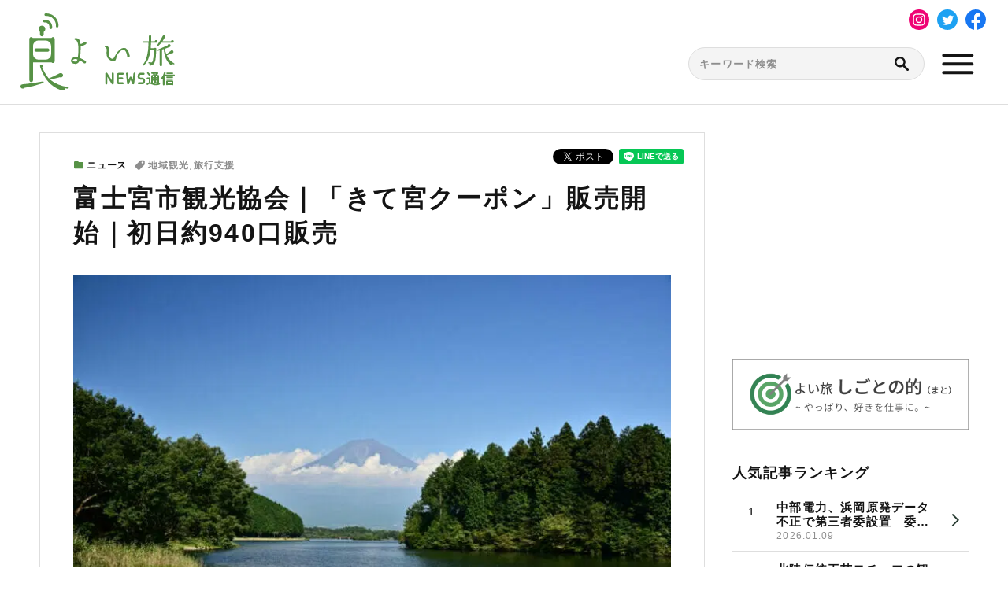

--- FILE ---
content_type: text/html; charset=UTF-8
request_url: https://yoitabi.jp/news/post-8390/
body_size: 12368
content:
<!DOCTYPE html>
<html lang="ja">
<head>
  <meta charset="UTF-8">
  <meta http-equiv="X-UA-Compatible" content="IE=edge">
  <meta name="viewport" content="width=device-width, initial-scale=1">
  
  <link rel="stylesheet" href="https://yoitabi.jp/wp/wp-content/themes/yoitabi/assets/css/style.css?20250703_2">
  <link rel="preconnect" href="https://fonts.gstatic.com">
  <link href="https://fonts.googleapis.com/css2?family=Roboto:wght@400;700&display=swap" rel="stylesheet">
  <link rel="stylesheet" href="https://yoitabi.jp/wp/wp-content/themes/yoitabi/assets/js/swiper-Swiper5/swiper.min.css">

  <!--アドセンス-->
  <script async src="https://pagead2.googlesyndication.com/pagead/js/adsbygoogle.js?client=ca-pub-1619005069787295" crossorigin="anonymous"></script>

  <!-- Global site tag (gtag.js) - Google Analytics -->
  <script async src="https://www.googletagmanager.com/gtag/js?id=UA-203921456-1"></script>
  <script>
    window.dataLayer = window.dataLayer || [];
    function gtag(){dataLayer.push(arguments);}
    gtag('js', new Date());

    gtag('config', 'UA-203921456-1');
  </script>

  <meta name='robots' content='index, follow, max-image-preview:large, max-snippet:-1, max-video-preview:-1' />

	<!-- This site is optimized with the Yoast SEO Premium plugin v26.4 (Yoast SEO v26.8) - https://yoast.com/product/yoast-seo-premium-wordpress/ -->
	<title>富士宮市観光協会｜「きて宮クーポン」販売開始｜初日約940口販売</title>
	<meta name="description" content="富士宮市観光協会は7月1日（金）～12月31（日）に利用できる「きて宮クーポン」の販売を開始。" />
	<link rel="canonical" href="https://yoitabi.jp/news/post-8390/" />
	<meta property="og:locale" content="ja_JP" />
	<meta property="og:type" content="article" />
	<meta property="og:title" content="富士宮市観光協会｜「きて宮クーポン」販売開始｜初日約940口販売" />
	<meta property="og:url" content="https://yoitabi.jp/news/post-8390/" />
	<meta property="og:site_name" content="よい旅ニュース通信 ｜旅先を見つけるニュースサイト" />
	<meta property="article:publisher" content="https://www.facebook.com/yoitabinews.tsushin/" />
	<meta property="article:author" content="https://www.facebook.com/yoitabinews.tsushin/" />
	<meta property="article:published_time" content="2022-06-21T00:30:58+00:00" />
	<meta property="og:image" content="https://edbwdx9yufp.exactdn.com/wp/wp-content/uploads/2022/06/6bbcae877e4e6aa09dfdc90071b853a6.jpg?strip=all&lossy=1&ssl=1" />
	<meta property="og:image:width" content="1080" />
	<meta property="og:image:height" content="721" />
	<meta property="og:image:type" content="image/jpeg" />
	<meta name="author" content="オオツ" />
	<meta name="twitter:card" content="summary_large_image" />
	<meta name="twitter:creator" content="@yoitabinews" />
	<meta name="twitter:site" content="@yoitabinews" />
	<meta name="twitter:label1" content="執筆者" />
	<meta name="twitter:data1" content="オオツ" />
	<meta name="twitter:label2" content="推定読み取り時間" />
	<meta name="twitter:data2" content="2分" />
	<script type="application/ld+json" class="yoast-schema-graph">{"@context":"https://schema.org","@graph":[{"@type":"NewsArticle","@id":"https://yoitabi.jp/news/post-8390/#article","isPartOf":{"@id":"https://yoitabi.jp/news/post-8390/"},"author":{"name":"オオツ","@id":"https://yoitabi.jp/#/schema/person/9c8e356e2da04e304b99ff468f390126"},"headline":"富士宮市観光協会｜「きて宮クーポン」販売開始｜初日約940口販売","datePublished":"2022-06-21T00:30:58+00:00","mainEntityOfPage":{"@id":"https://yoitabi.jp/news/post-8390/"},"wordCount":5,"publisher":{"@id":"https://yoitabi.jp/#organization"},"image":{"@id":"https://yoitabi.jp/news/post-8390/#primaryimage"},"thumbnailUrl":"https://edbwdx9yufp.exactdn.com/wp/wp-content/uploads/2022/06/6bbcae877e4e6aa09dfdc90071b853a6.jpg?strip=all","keywords":["地域観光","旅行支援"],"articleSection":["ニュース"],"inLanguage":"ja","copyrightYear":"2022","copyrightHolder":{"@id":"https://yoitabi.jp/#organization"}},{"@type":"WebPage","@id":"https://yoitabi.jp/news/post-8390/","url":"https://yoitabi.jp/news/post-8390/","name":"富士宮市観光協会｜「きて宮クーポン」販売開始｜初日約940口販売","isPartOf":{"@id":"https://yoitabi.jp/#website"},"primaryImageOfPage":{"@id":"https://yoitabi.jp/news/post-8390/#primaryimage"},"image":{"@id":"https://yoitabi.jp/news/post-8390/#primaryimage"},"thumbnailUrl":"https://edbwdx9yufp.exactdn.com/wp/wp-content/uploads/2022/06/6bbcae877e4e6aa09dfdc90071b853a6.jpg?strip=all","datePublished":"2022-06-21T00:30:58+00:00","description":"富士宮市観光協会は7月1日（金）～12月31（日）に利用できる「きて宮クーポン」の販売を開始。","breadcrumb":{"@id":"https://yoitabi.jp/news/post-8390/#breadcrumb"},"inLanguage":"ja","potentialAction":[{"@type":"ReadAction","target":["https://yoitabi.jp/news/post-8390/"]}]},{"@type":"ImageObject","inLanguage":"ja","@id":"https://yoitabi.jp/news/post-8390/#primaryimage","url":"https://edbwdx9yufp.exactdn.com/wp/wp-content/uploads/2022/06/6bbcae877e4e6aa09dfdc90071b853a6.jpg?strip=all","contentUrl":"https://edbwdx9yufp.exactdn.com/wp/wp-content/uploads/2022/06/6bbcae877e4e6aa09dfdc90071b853a6.jpg?strip=all","width":1080,"height":721,"caption":"富士宮市観光協会がクーポン販売"},{"@type":"BreadcrumbList","@id":"https://yoitabi.jp/news/post-8390/#breadcrumb","itemListElement":[{"@type":"ListItem","position":1,"name":"Home","item":"https://yoitabi.jp/"},{"@type":"ListItem","position":2,"name":"富士宮市観光協会｜「きて宮クーポン」販売開始｜初日約940口販売"}]},{"@type":"WebSite","@id":"https://yoitabi.jp/#website","url":"https://yoitabi.jp/","name":"よい旅ニュース通信 ｜観光・旅行情報サイト","description":"","publisher":{"@id":"https://yoitabi.jp/#organization"},"alternateName":"YoiTabi News - Japan Travel and Tourism Portal","potentialAction":[{"@type":"SearchAction","target":{"@type":"EntryPoint","urlTemplate":"https://yoitabi.jp/?s={search_term_string}"},"query-input":{"@type":"PropertyValueSpecification","valueRequired":true,"valueName":"search_term_string"}}],"inLanguage":"ja"},{"@type":"Organization","@id":"https://yoitabi.jp/#organization","name":"よい旅ニュース通信　編集部","url":"https://yoitabi.jp/","logo":{"@type":"ImageObject","inLanguage":"ja","@id":"https://yoitabi.jp/#/schema/logo/image/","url":"https://edbwdx9yufp.exactdn.com/wp/wp-content/uploads/2021/12/555c443a1149cf5bfc72012282a69c60.jpg?strip=all&lossy=1&ssl=1","contentUrl":"https://edbwdx9yufp.exactdn.com/wp/wp-content/uploads/2021/12/555c443a1149cf5bfc72012282a69c60.jpg?strip=all&lossy=1&ssl=1","width":630,"height":360,"caption":"よい旅ニュース通信　編集部"},"image":{"@id":"https://yoitabi.jp/#/schema/logo/image/"},"sameAs":["https://www.facebook.com/yoitabinews.tsushin/","https://x.com/yoitabinews","https://www.instagram.com/yoitabiphoto/","https://www.youtube.com/@yoitabinews","https://bsky.app/profile/yoitabinews.bsky.social"],"description":"よい旅ニュース通信では、地域観光・宿泊・飲食・交通など全国各地の最新情報を厳選したニュースや寄稿「地元から通信」、取材レポートを配信しています。","telephone":"strikeandpr@GMAIL.COM","legalName":"ストライク＆パートナーズ合同会社","foundingDate":"2015-12-16","numberOfEmployees":{"@type":"QuantitativeValue","minValue":"1","maxValue":"10"}},{"@type":"Person","@id":"https://yoitabi.jp/#/schema/person/9c8e356e2da04e304b99ff468f390126","name":"オオツ","description":"広報・PR業界出身の記者・ライター。2022年「よい旅ニュース通信」を開設し、受け皿の少ない旅の1次情報に光をあてるとともに、時折取材レポートを執筆。【関連資格】国内旅行管理業務取扱管理者試験合格者 / PRSJ認定PRプランナー。","sameAs":["https://yoitabi.jp/","https://www.facebook.com/yoitabinews.tsushin/","https://www.instagram.com/yoitabiphoto/","https://x.com/yoitabinews","https://www.youtube.com/channel/UCLtAlcxHQPgT5MkXqF6KjTw/featured"]}]}</script>
	<!-- / Yoast SEO Premium plugin. -->


<link rel='dns-prefetch' href='//edbwdx9yufp.exactdn.com' />
<link rel='preconnect' href='//edbwdx9yufp.exactdn.com' />
<link rel="alternate" title="oEmbed (JSON)" type="application/json+oembed" href="https://yoitabi.jp/wp-json/oembed/1.0/embed?url=https%3A%2F%2Fyoitabi.jp%2Fnews%2Fpost-8390%2F" />
<link rel="alternate" title="oEmbed (XML)" type="text/xml+oembed" href="https://yoitabi.jp/wp-json/oembed/1.0/embed?url=https%3A%2F%2Fyoitabi.jp%2Fnews%2Fpost-8390%2F&#038;format=xml" />
<style id='wp-img-auto-sizes-contain-inline-css' type='text/css'>
img:is([sizes=auto i],[sizes^="auto," i]){contain-intrinsic-size:3000px 1500px}
/*# sourceURL=wp-img-auto-sizes-contain-inline-css */
</style>
<link rel='stylesheet' id='dashicons-css' href='https://yoitabi.jp/wp/wp-includes/css/dashicons.min.css?ver=6.9' type='text/css' media='all' />
<link rel='stylesheet' id='post-views-counter-frontend-css' href='https://yoitabi.jp/wp/wp-content/plugins/post-views-counter/css/frontend.css?ver=1.7.3' type='text/css' media='all' />
<link rel='stylesheet' id='contact-form-7-css' href='https://yoitabi.jp/wp/wp-content/plugins/contact-form-7/includes/css/styles.css?ver=6.1.4' type='text/css' media='all' />
<link rel="https://api.w.org/" href="https://yoitabi.jp/wp-json/" /><link rel="alternate" title="JSON" type="application/json" href="https://yoitabi.jp/wp-json/wp/v2/posts/8390" /><link rel="EditURI" type="application/rsd+xml" title="RSD" href="https://yoitabi.jp/wp/xmlrpc.php?rsd" />
<link rel='shortlink' href='https://yoitabi.jp/?p=8390' />
<link rel="apple-touch-icon" sizes="180x180" href="/wp/wp-content/uploads/fbrfg/apple-touch-icon.png">
<link rel="icon" type="image/png" sizes="32x32" href="/wp/wp-content/uploads/fbrfg/favicon-32x32.png">
<link rel="icon" type="image/png" sizes="16x16" href="/wp/wp-content/uploads/fbrfg/favicon-16x16.png">
<link rel="manifest" href="/wp/wp-content/uploads/fbrfg/site.webmanifest">
<link rel="mask-icon" href="/wp/wp-content/uploads/fbrfg/safari-pinned-tab.svg" color="#5bbad5">
<link rel="shortcut icon" href="/wp/wp-content/uploads/fbrfg/favicon.ico">
<meta name="msapplication-TileColor" content="#2b5797">
<meta name="msapplication-config" content="/wp/wp-content/uploads/fbrfg/browserconfig.xml">
<meta name="theme-color" content="#ffffff"><noscript><style>.lazyload[data-src]{display:none !important;}</style></noscript><style>.lazyload{background-image:none !important;}.lazyload:before{background-image:none !important;}</style><link rel="icon" href="https://edbwdx9yufp.exactdn.com/wp/wp-content/uploads/2022/10/image-2.jpg?strip=all&#038;resize=32%2C32" sizes="32x32" />
<link rel="icon" href="https://edbwdx9yufp.exactdn.com/wp/wp-content/uploads/2022/10/image-2.jpg?strip=all&#038;resize=192%2C192" sizes="192x192" />
<link rel="apple-touch-icon" href="https://edbwdx9yufp.exactdn.com/wp/wp-content/uploads/2022/10/image-2.jpg?strip=all&#038;resize=180%2C180" />
<meta name="msapplication-TileImage" content="https://edbwdx9yufp.exactdn.com/wp/wp-content/uploads/2022/10/image-2.jpg?strip=all&#038;resize=270%2C270" />
  <!-- Meta Pixel Code -->
  <script>
    !function(f,b,e,v,n,t,s)
    {if(f.fbq)return;n=f.fbq=function(){n.callMethod?
    n.callMethod.apply(n,arguments):n.queue.push(arguments)};
    if(!f._fbq)f._fbq=n;n.push=n;n.loaded=!0;n.version='2.0';
    n.queue=[];t=b.createElement(e);t.async=!0;
    t.src=v;s=b.getElementsByTagName(e)[0];
    s.parentNode.insertBefore(t,s)}(window, document,'script',
    'https://connect.facebook.net/en_US/fbevents.js');
    fbq('init', '3404411739812025');
    fbq('track', 'PageView');
  </script>
  <noscript><img height="1" width="1" style="display:none"
    src="https://www.facebook.com/tr?id=3404411739812025&ev=PageView&noscript=1"
  /></noscript>
  <!-- End Meta Pixel Code -->
  <!-- Google tag (gtag.js) -->
  <script async src="https://www.googletagmanager.com/gtag/js?id=AW-11283590510"></script>
  <script>
    window.dataLayer = window.dataLayer || [];
    function gtag(){dataLayer.push(arguments);}
    gtag('js', new Date());
    gtag('config', 'AW-11283590510');
  </script>
  <!-- END Google tag (gtag.js) -->
</head>

<body class="wp-singular post-template-default single single-post postid-8390 single-format-standard wp-theme-yoitabi">

  <div class="wrap">

    <header class="header--gnav">
      <div class="inner-layout">
      <script async src="https://pagead2.googlesyndication.com/pagead/js/adsbygoogle.js?client=ca-pub-1619005069787295"
     crossorigin="anonymous"></script>
      <!-- センター①-1・2（ディスプ横長） -->
      <ins class="adsbygoogle"
          style="display:block"
          data-ad-client="ca-pub-1619005069787295"
          data-ad-slot="9707289152"
          data-ad-format="auto"
          data-full-width-responsive="true"></ins>
      <script>
          (adsbygoogle = window.adsbygoogle || []).push({});
      </script>
        <div class="left">
          <a href="/" class="header__logo">
            <img src="[data-uri]" alt="良い旅ニュース通信" data-src="https://edbwdx9yufp.exactdn.com/wp/wp-content/themes/yoitabi/assets/img/common/logo.svg" decoding="async" class="lazyload"><noscript><img src="https://edbwdx9yufp.exactdn.com/wp/wp-content/themes/yoitabi/assets/img/common/logo.svg" alt="良い旅ニュース通信" data-eio="l"></noscript>
          </a>
        </div><!--/.left-->
        <script async src="https://pagead2.googlesyndication.com/pagead/js/adsbygoogle.js?client=ca-pub-1619005069787295"
          crossorigin="anonymous"></script>
        <ins class="adsbygoogle"
            style="display:block"
            data-ad-client="ca-pub-1619005069787295"
            data-ad-slot="9707289152"
            data-ad-format="auto"
            data-full-width-responsive="true"></ins>
        <script>
          (adsbygoogle = window.adsbygoogle || []).push({});
        </script>
        <div class="right">
          <div class="header__hamburger js-modal-open">
            <img src="[data-uri]" alt="menu" data-src="https://edbwdx9yufp.exactdn.com/wp/wp-content/themes/yoitabi/assets/img/common/icon-menu.svg" decoding="async" class="lazyload"><noscript><img src="https://edbwdx9yufp.exactdn.com/wp/wp-content/themes/yoitabi/assets/img/common/icon-menu.svg" alt="menu" data-eio="l"></noscript>
          </div><!--js-modal-open-->
        </div><!--/.right-->
      </div><!--/.inner-layout-->
      <div class="modal js-modal">
        <div class="modal__close-btn js-modal-close">
          <img src="[data-uri]" alt="close" data-src="https://edbwdx9yufp.exactdn.com/wp/wp-content/themes/yoitabi/assets/img/common/icon-close.svg" decoding="async" class="lazyload"><noscript><img src="https://edbwdx9yufp.exactdn.com/wp/wp-content/themes/yoitabi/assets/img/common/icon-close.svg" alt="close" data-eio="l"></noscript>
        </div>
        <div class="modal__content">
          <nav class="header__nav">
            <ul>
              <li class="header__nav--li">
                <a href="/keywords/">
                  <i><img src="[data-uri]" alt="" data-src="https://edbwdx9yufp.exactdn.com/wp/wp-content/themes/yoitabi/assets/img/common/icon-tag-primary.svg" decoding="async" class="lazyload"><noscript><img src="https://edbwdx9yufp.exactdn.com/wp/wp-content/themes/yoitabi/assets/img/common/icon-tag-primary.svg" alt="" data-eio="l"></noscript></i>
                  <span>キーワードから探す</span>
                </a>
              </li>
              <li class="header__nav--li">
                <a href="/prefectures/" class="">
                  <i><img src="[data-uri]" alt="" data-src="https://edbwdx9yufp.exactdn.com/wp/wp-content/themes/yoitabi/assets/img/common/icon-pin-primary.svg" decoding="async" class="lazyload"><noscript><img src="https://edbwdx9yufp.exactdn.com/wp/wp-content/themes/yoitabi/assets/img/common/icon-pin-primary.svg" alt="" data-eio="l"></noscript></i>
                  <span>都道府県から探す</span>
                </a>
              </li>
              <li class="header__nav--li">
                <a href="/category/">
                  <i><img src="[data-uri]" alt="" data-src="https://edbwdx9yufp.exactdn.com/wp/wp-content/themes/yoitabi/assets/img/common/icon-category-primary.svg" decoding="async" class="lazyload"><noscript><img src="https://edbwdx9yufp.exactdn.com/wp/wp-content/themes/yoitabi/assets/img/common/icon-category-primary.svg" alt="" data-eio="l"></noscript></i>
                  <span>記事種別から探す</span>
                </a>
              </li>
            </ul>
          </nav>
        </div><!--modal__content-->
        <div class="modal__content-bottom">
        </div><!--/.modal__content-bottom-->
        <div class="modal__bg"></div>
      </div><!--/.modal-->
      <div class="js-load-resize">
        <div class="js-search-layout search-layout">
  <form method="get" id="searchform" action="https://yoitabi.jp">
    <input type="text" name="s" id="s" placeholder="キーワード検索"/>
    <button type="submit"></button>
  </form>
</div>        <ul class="sns-list">
  <li><a href="https://www.instagram.com/yoitabiphoto/" target="_blank"><img src="[data-uri]" alt="Instagram" data-src="https://edbwdx9yufp.exactdn.com/wp/wp-content/themes/yoitabi/assets/img/common/icon-Instagram.svg" decoding="async" class="lazyload"><noscript><img src="https://edbwdx9yufp.exactdn.com/wp/wp-content/themes/yoitabi/assets/img/common/icon-Instagram.svg" alt="Instagram" data-eio="l"></noscript></a></li>
  <li><a href="https://twitter.com/yoitabinews" target="_blank"><img src="[data-uri]" alt="Twitter" data-src="https://edbwdx9yufp.exactdn.com/wp/wp-content/themes/yoitabi/assets/img/common/icon-Twitter.svg" decoding="async" class="lazyload"><noscript><img src="https://edbwdx9yufp.exactdn.com/wp/wp-content/themes/yoitabi/assets/img/common/icon-Twitter.svg" alt="Twitter" data-eio="l"></noscript></a></li>
  <li><a href="https://www.facebook.com/yoitabinews.tsushin/" target="_blank"><img src="[data-uri]" alt="Facebook" data-src="https://edbwdx9yufp.exactdn.com/wp/wp-content/themes/yoitabi/assets/img/common/icon-Facebook.svg" decoding="async" class="lazyload"><noscript><img src="https://edbwdx9yufp.exactdn.com/wp/wp-content/themes/yoitabi/assets/img/common/icon-Facebook.svg" alt="Facebook" data-eio="l"></noscript></a></li>
</ul>      </div><!--/.js-load-resize-->
    </header><main>
  <section class="col-2-main">
    <div class="col-article col-2 inner-layout">
      <div class="article-main col-2-left">
        <ul class="sns-list sns-list-share">
  <li>
    <div class="fb-share-button" data-href="https://yoitabi.jp/news/post-8390/" data-layout="button_count" data-size="small"><a target="_blank" href="https://www.facebook.com/sharer/sharer.php?u=https%3A%2F%2Fyoitabi.jp%2F&amp;src=sdkpreparse" class="fb-xfbml-parse-ignore">シェア</a></div>
  </li>
  <li>
    <a href="https://twitter.com/share" class="twitter-share-button" data-url="https://yoitabi.jp/news/post-8390/" data-count="vertical">Tweet</a>
  </li>
  <li>
    <div class="line-it-button" data-lang="ja" data-type="share-a" data-ver="3" data-url="https://yoitabi.jp/news/post-8390/" data-color="default" data-size="small" data-count="false" style="display: none;"></div>
  </li>
</ul>                  <article class="single-article" itemscope itemtype="https://schema.org/Article">
            <header class="main-ttl">
                              <div class="btn-category">
                  <a href="https://yoitabi.jp/news/" rel="category tag">ニュース</a>                </div>
                <div class="btn-tag">
                  <a href="https://yoitabi.jp/tag/regionaltourism/" rel="tag">地域観光</a>, <a href="https://yoitabi.jp/tag/%e6%97%85%e8%a1%8c%e6%94%af%e6%8f%b4/" rel="tag">旅行支援</a>                </div>
                            <h1>富士宮市観光協会｜「きて宮クーポン」販売開始｜初日約940口販売</h1>
              <div class="main-ttl__img">
                                                      <figure class="eyecatch"><img width="1080" height="721" src="[data-uri]" class="eyecatch-img wp-post-image lazyload" alt="富士宮市観光協会がクーポン販売" decoding="async" fetchpriority="high"   data-src="https://edbwdx9yufp.exactdn.com/wp/wp-content/uploads/2022/06/6bbcae877e4e6aa09dfdc90071b853a6.jpg?strip=all" data-srcset="https://edbwdx9yufp.exactdn.com/wp/wp-content/uploads/2022/06/6bbcae877e4e6aa09dfdc90071b853a6.jpg?strip=all 1080w, https://edbwdx9yufp.exactdn.com/wp/wp-content/uploads/2022/06/6bbcae877e4e6aa09dfdc90071b853a6-768x513.jpg?strip=all 768w, https://edbwdx9yufp.exactdn.com/wp/wp-content/uploads/2022/06/6bbcae877e4e6aa09dfdc90071b853a6.jpg?strip=all&amp;w=216 216w, https://edbwdx9yufp.exactdn.com/wp/wp-content/uploads/2022/06/6bbcae877e4e6aa09dfdc90071b853a6.jpg?strip=all&amp;w=432 432w, https://edbwdx9yufp.exactdn.com/wp/wp-content/uploads/2022/06/6bbcae877e4e6aa09dfdc90071b853a6.jpg?strip=all&amp;w=648 648w, https://edbwdx9yufp.exactdn.com/wp/wp-content/uploads/2022/06/6bbcae877e4e6aa09dfdc90071b853a6.jpg?strip=all&amp;w=864 864w" data-sizes="auto" data-eio-rwidth="1080" data-eio-rheight="721" /><noscript><img width="1080" height="721" src="https://edbwdx9yufp.exactdn.com/wp/wp-content/uploads/2022/06/6bbcae877e4e6aa09dfdc90071b853a6.jpg?strip=all" class="eyecatch-img wp-post-image" alt="富士宮市観光協会がクーポン販売" decoding="async" fetchpriority="high" srcset="https://edbwdx9yufp.exactdn.com/wp/wp-content/uploads/2022/06/6bbcae877e4e6aa09dfdc90071b853a6.jpg?strip=all 1080w, https://edbwdx9yufp.exactdn.com/wp/wp-content/uploads/2022/06/6bbcae877e4e6aa09dfdc90071b853a6-768x513.jpg?strip=all 768w, https://edbwdx9yufp.exactdn.com/wp/wp-content/uploads/2022/06/6bbcae877e4e6aa09dfdc90071b853a6.jpg?strip=all&amp;w=216 216w, https://edbwdx9yufp.exactdn.com/wp/wp-content/uploads/2022/06/6bbcae877e4e6aa09dfdc90071b853a6.jpg?strip=all&amp;w=432 432w, https://edbwdx9yufp.exactdn.com/wp/wp-content/uploads/2022/06/6bbcae877e4e6aa09dfdc90071b853a6.jpg?strip=all&amp;w=648 648w, https://edbwdx9yufp.exactdn.com/wp/wp-content/uploads/2022/06/6bbcae877e4e6aa09dfdc90071b853a6.jpg?strip=all&amp;w=864 864w" sizes="(max-width: 1080px) 100vw, 1080px" data-eio="l" /></noscript></figure>                                                  </div>
              <div class="time-and-author">
                <time datetime="2022-06-21T09:30:58+09:00" itemprop="datePublished">2022年6月21日 9時30分</time>
                                  <div class="author" itemprop="author" itemscope itemtype="https://schema.org/Person">
                    <span class="label">編集部：</span>
                    <span itemprop="name">オオツ</span>
                  </div>
                              </div>
            </header><!--/.single-->
            <section class="the-Content">
                              <p class="fv-read">富士宮市観光協会は6月20日（月）、7月1日（金）～12月31（日）を利用期間とする観光プレミアムクーポン「きて宮クーポン」の販売を開始しました。</p>
                            <p>　「きて宮クーポン」は1口１万円で購入して1万3千円分利用可能。富士宮市内の約100店舗、宿泊施設や飲食店、土産物店、観光施設、キャンプ場、ゴルフ場ほか幅広い業態で利用可能。</p>
<p>&nbsp;</p>
<p>　販売は市外在住者対象から。市内在住者には8月1日（月）または販売額が2,000万円に達してから。</p>
<p>&nbsp;</p>
<p>　クーポン購入は、<a href="https://fujinomiya.gr.jp/shop/html/products/detail/6" target="_blank" rel="noopener">観光協会の公式サイト</a>で会員登録後、クレジットカード決済。クーポンは会員登録した住所に簡易書留で送付。購入口数は同一世帯（同住所）で5セット5万円まで。不正購入に対しては厳重にチェックを行う予定。</p>
<p>&nbsp;</p>
<p>　富士宮市は富士山信仰の中心、浅間大社の門前町で富士山世界文化遺産の構成資産が点在しています。コロナで富士山の登山客が激減、回復の兆しはありつつもコロナ禍以前の状況とはほど遠い状況が続いています。</p>
<p>&nbsp;</p>
<p>　販売初日の販売口数は約940枚（約940万円）。<br />
　富士宮市観光協会は、「今年は市制施行80周年。様々なイベントを計画している。クーポンを活用して「富士宮」を満喫して欲しい。」と呼び掛けています。</p>
<p>&nbsp;</p>
<div class="layout box-layout">
<h3 class="ttl-small">関連サイト</h3>
<p><a href="https://fujinomiya.gr.jp/" target="_blank" rel="noopener">富士宮観光協会</a></p>
</div>            </section>
            <footer class="content-footer">
              <ul class="sns-list sns-list-share">
  <li>
    <div class="fb-share-button" data-href="https://yoitabi.jp/news/post-8390/" data-layout="button_count" data-size="small"><a target="_blank" href="https://www.facebook.com/sharer/sharer.php?u=https%3A%2F%2Fyoitabi.jp%2F&amp;src=sdkpreparse" class="fb-xfbml-parse-ignore">シェア</a></div>
  </li>
  <li>
    <a href="https://twitter.com/share" class="twitter-share-button" data-url="https://yoitabi.jp/news/post-8390/" data-count="vertical">Tweet</a>
  </li>
  <li>
    <div class="line-it-button" data-lang="ja" data-type="share-a" data-ver="3" data-url="https://yoitabi.jp/news/post-8390/" data-color="default" data-size="small" data-count="false" style="display: none;"></div>
  </li>
</ul>            </footer>
          </article>

                          <ul class="navigation">
            <li>
              <a href="https://yoitabi.jp/news/post-8411/" rel="next">今夏 伊東で花火大会を計17日 開催｜ハイライトは按針祭海の花火大会（8/10）</a>            </li>
            <li>
              <a href="https://yoitabi.jp/news/post-8382/" rel="prev">Yahoo!トラベル｜宿泊予約プランのクレカ決済で10％PayPayポイント付与</a>            </li>
          </ul><!--/.navigation-->
        
        <div class="adsbygoogle-single">
          <script async src="https://pagead2.googlesyndication.com/pagead/js/adsbygoogle.js?client=ca-pub-1619005069787295"
              crossorigin="anonymous"></script>
          <!-- センター②ー２ -->
          <ins class="adsbygoogle"
              style="display:block"
              data-ad-client="ca-pub-1619005069787295"
              data-ad-slot="9940614444"
              data-ad-format="auto"
              data-full-width-responsive="true"></ins>
          <script>
            (adsbygoogle = window.adsbygoogle || []).push({});
          </script>
        </div>

                  <aside class="">
            <h2 class="ttl-large">新着記事</h2>
                        
<article class="article-layout__archive card">
  <a href="https://yoitabi.jp/news/post-27980/" class="layout">
    <div class="left">
                      <img src="[data-uri]"  width="460" height="260" alt="宗谷岬" data-src="https://edbwdx9yufp.exactdn.com/wp/wp-content/uploads/2026/01/souyamisaki-230x130.jpg?strip=all" decoding="async" data-srcset="https://edbwdx9yufp.exactdn.com/wp/wp-content/uploads/2026/01/souyamisaki-230x130.jpg?strip=all 1x, https://edbwdx9yufp.exactdn.com/wp/wp-content/uploads/2026/01/souyamisaki-460x260.jpg?strip=all 2x" class="lazyload" data-eio-rwidth="230" data-eio-rheight="130"><noscript><img src="https://edbwdx9yufp.exactdn.com/wp/wp-content/uploads/2026/01/souyamisaki-230x130.jpg?strip=all" srcset="https://edbwdx9yufp.exactdn.com/wp/wp-content/uploads/2026/01/souyamisaki-230x130.jpg?strip=all 1x, https://edbwdx9yufp.exactdn.com/wp/wp-content/uploads/2026/01/souyamisaki-460x260.jpg?strip=all 2x" width="460" height="260" alt="宗谷岬" data-eio="l"></noscript>
          </div>
    <div class="right">
      <div class="position-layout">
        <div class="cat-ayout">ニュース</div>        <h3>真冬に日本のてっぺん・稚内を巡る観光バス運行　3月6日まで</h3>
                  <div class="time-tag-layout">
            <time class="time" datetime="2026-01-23T12:24:07+09:00">
              2026.01.23            </time>
            <div class="btn-tag">
              観光バス            </div>
          </div>
              </div>
    </div>
  </a>
</article>


<article class="article-layout__archive card">
  <a href="https://yoitabi.jp/news/post-27905/" class="layout">
    <div class="left">
                      <img src="[data-uri]"  width="460" height="260" alt="バタバタ茶を点てる" data-src="https://edbwdx9yufp.exactdn.com/wp/wp-content/uploads/2026/01/batabatachya-230x130.jpg?strip=all" decoding="async" data-srcset="https://edbwdx9yufp.exactdn.com/wp/wp-content/uploads/2026/01/batabatachya-230x130.jpg?strip=all 1x, https://edbwdx9yufp.exactdn.com/wp/wp-content/uploads/2026/01/batabatachya-460x260.jpg?strip=all 2x" class="lazyload" data-eio-rwidth="230" data-eio-rheight="130"><noscript><img src="https://edbwdx9yufp.exactdn.com/wp/wp-content/uploads/2026/01/batabatachya-230x130.jpg?strip=all" srcset="https://edbwdx9yufp.exactdn.com/wp/wp-content/uploads/2026/01/batabatachya-230x130.jpg?strip=all 1x, https://edbwdx9yufp.exactdn.com/wp/wp-content/uploads/2026/01/batabatachya-460x260.jpg?strip=all 2x" width="460" height="260" alt="バタバタ茶を点てる" data-eio="l"></noscript>
          </div>
    <div class="right">
      <div class="position-layout">
        <div class="cat-ayout">ニュース</div>        <h3>日本橋とやま館で茶の風習「バタバタ茶」体験イベント開催（2月7日・8日）</h3>
                  <div class="time-tag-layout">
            <time class="time" datetime="2026-01-19T15:51:17+09:00">
              2026.01.19            </time>
            <div class="btn-tag">
              イベント, アンテナショップ            </div>
          </div>
              </div>
    </div>
  </a>
</article>

<!-- Ads by Google -->
<script async src="https://pagead2.googlesyndication.com/pagead/js/adsbygoogle.js?client=ca-pub-1619005069787295"
    crossorigin="anonymous"></script>
<ins class="adsbygoogle"
    style="display:block"
    data-ad-format="fluid"
    data-ad-layout-key="-g5+5j+3j-d5+b3"
    data-ad-client="ca-pub-1619005069787295"
    data-ad-slot="1706917116"></ins>
<script>
    (adsbygoogle = window.adsbygoogle || []).push({});
</script>
<!-- Ads by Google -->
<article class="article-layout__archive card">
  <a href="https://yoitabi.jp/report/post-27808/" class="layout">
    <div class="left">
                      <img src="[data-uri]"  width="460" height="260" alt="岐阜和傘" data-src="https://edbwdx9yufp.exactdn.com/wp/wp-content/uploads/2026/01/marutofujisawa.gifuwagasa-230x130.jpg?strip=all" decoding="async" data-srcset="https://edbwdx9yufp.exactdn.com/wp/wp-content/uploads/2026/01/marutofujisawa.gifuwagasa-230x130.jpg?strip=all 1x, https://edbwdx9yufp.exactdn.com/wp/wp-content/uploads/2026/01/marutofujisawa.gifuwagasa-460x260.jpg?strip=all 2x" class="lazyload" data-eio-rwidth="230" data-eio-rheight="130"><noscript><img src="https://edbwdx9yufp.exactdn.com/wp/wp-content/uploads/2026/01/marutofujisawa.gifuwagasa-230x130.jpg?strip=all" srcset="https://edbwdx9yufp.exactdn.com/wp/wp-content/uploads/2026/01/marutofujisawa.gifuwagasa-230x130.jpg?strip=all 1x, https://edbwdx9yufp.exactdn.com/wp/wp-content/uploads/2026/01/marutofujisawa.gifuwagasa-460x260.jpg?strip=all 2x" width="460" height="260" alt="岐阜和傘" data-eio="l"></noscript>
          </div>
    <div class="right">
      <div class="position-layout">
        <div class="cat-ayout">レポート</div>        <h3>【旅レポ】岐阜の「つくる」を旅する　美濃から日本橋へ</h3>
                  <div class="time-tag-layout">
            <time class="time" datetime="2026-01-16T16:09:36+09:00">
              2026.01.16            </time>
            <div class="btn-tag">
              イベント, 伝統産業            </div>
          </div>
              </div>
    </div>
  </a>
</article>


<article class="article-layout__archive card">
  <a href="https://yoitabi.jp/news/post-27794/" class="layout">
    <div class="left">
                      <img src="[data-uri]"  width="460" height="260" alt="俵山温泉" data-src="https://edbwdx9yufp.exactdn.com/wp/wp-content/uploads/2026/01/tawarayamaonsen-230x130.jpg?strip=all" decoding="async" data-srcset="https://edbwdx9yufp.exactdn.com/wp/wp-content/uploads/2026/01/tawarayamaonsen-230x130.jpg?strip=all 1x, https://edbwdx9yufp.exactdn.com/wp/wp-content/uploads/2026/01/tawarayamaonsen-460x260.jpg?strip=all 2x" class="lazyload" data-eio-rwidth="230" data-eio-rheight="130"><noscript><img src="https://edbwdx9yufp.exactdn.com/wp/wp-content/uploads/2026/01/tawarayamaonsen-230x130.jpg?strip=all" srcset="https://edbwdx9yufp.exactdn.com/wp/wp-content/uploads/2026/01/tawarayamaonsen-230x130.jpg?strip=all 1x, https://edbwdx9yufp.exactdn.com/wp/wp-content/uploads/2026/01/tawarayamaonsen-460x260.jpg?strip=all 2x" width="460" height="260" alt="俵山温泉" data-eio="l"></noscript>
          </div>
    <div class="right">
      <div class="position-layout">
        <div class="cat-ayout">ニュース</div>        <h3>山口県「俵山温泉」で日帰り湯治体験　外湯フリーパスと休憩客室をセットに</h3>
                  <div class="time-tag-layout">
            <time class="time" datetime="2026-01-15T20:32:40+09:00">
              2026.01.15            </time>
            <div class="btn-tag">
              温泉, 体験プラン            </div>
          </div>
              </div>
    </div>
  </a>
</article>

<!-- Ads by Google -->
<script async src="https://pagead2.googlesyndication.com/pagead/js/adsbygoogle.js?client=ca-pub-1619005069787295"
    crossorigin="anonymous"></script>
<ins class="adsbygoogle"
    style="display:block"
    data-ad-format="fluid"
    data-ad-layout-key="-g5+5j+3j-d5+b3"
    data-ad-client="ca-pub-1619005069787295"
    data-ad-slot="1706917116"></ins>
<script>
    (adsbygoogle = window.adsbygoogle || []).push({});
</script>
<!-- Ads by Google -->
<article class="article-layout__archive card">
  <a href="https://yoitabi.jp/news/post-27757/" class="layout">
    <div class="left">
                      <img src="[data-uri]"  width="460" height="260" alt="浜岡原発" data-src="https://edbwdx9yufp.exactdn.com/wp/wp-content/uploads/2026/01/hamaokagenpatsu-230x130.jpg?strip=all" decoding="async" data-srcset="https://edbwdx9yufp.exactdn.com/wp/wp-content/uploads/2026/01/hamaokagenpatsu-230x130.jpg?strip=all 1x, https://edbwdx9yufp.exactdn.com/wp/wp-content/uploads/2026/01/hamaokagenpatsu-460x260.jpg?strip=all 2x" class="lazyload" data-eio-rwidth="230" data-eio-rheight="130"><noscript><img src="https://edbwdx9yufp.exactdn.com/wp/wp-content/uploads/2026/01/hamaokagenpatsu-230x130.jpg?strip=all" srcset="https://edbwdx9yufp.exactdn.com/wp/wp-content/uploads/2026/01/hamaokagenpatsu-230x130.jpg?strip=all 1x, https://edbwdx9yufp.exactdn.com/wp/wp-content/uploads/2026/01/hamaokagenpatsu-460x260.jpg?strip=all 2x" width="460" height="260" alt="浜岡原発" data-eio="l"></noscript>
          </div>
    <div class="right">
      <div class="position-layout">
        <div class="cat-ayout">ニュース</div>        <h3>中部電力、浜岡原発データ不正で第三者委設置　委員長は電通グループ社外取締役</h3>
                  <div class="time-tag-layout">
            <time class="time" datetime="2026-01-09T20:08:36+09:00">
              2026.01.09            </time>
            <div class="btn-tag">
              危機管理, 不正            </div>
          </div>
              </div>
    </div>
  </a>
</article>

          </aside>
        
        <script async src="https://pagead2.googlesyndication.com/pagead/js/adsbygoogle.js?client=ca-pub-1619005069787295"
            crossorigin="anonymous"></script>
        <ins class="adsbygoogle"
            style="display:block"
            data-ad-format="autorelaxed"
            data-ad-client="ca-pub-1619005069787295"
            data-ad-slot="6118939452"></ins>
        <script>
            (adsbygoogle = window.adsbygoogle || []).push({});
        </script>
      </div><!--/.col-2-left-->
      <aside class="sidebar col-2-right js-sidebar-right">
  <!--<div class="sidebar__adsbygoogle">
    <a href="">
      <img src="[data-uri]" alt="" data-src="https://edbwdx9yufp.exactdn.com/wp/wp-content/themes/yoitabi/assets/img/common/adsbygoogle300_250.png?strip=all" decoding="async" class="lazyload" data-eio-rwidth="300" data-eio-rheight="250"><noscript><img src="https://edbwdx9yufp.exactdn.com/wp/wp-content/themes/yoitabi/assets/img/common/adsbygoogle300_250.png?strip=all" alt="" data-eio="l"></noscript>
    </a>
  </div>--><!--/.sidebar__adsbygoogle-->

  <div class="sidebar__bnr">
    <script async src="https://pagead2.googlesyndication.com/pagead/js/adsbygoogle.js?client=ca-pub-1619005069787295"
        crossorigin="anonymous"></script>
    <!-- 右カラム①-1・2（ディスプ 四角 ） -->
    <ins class="adsbygoogle"
        style="display:inline-block;width:300px;height:250px"
        data-ad-client="ca-pub-1619005069787295"
        data-ad-slot="8234672807"></ins>
    <script>
        (adsbygoogle = window.adsbygoogle || []).push({});
    </script>
  </div><!--/.sidebar__bnr-->

  <div class="sidebar__bnr">
    <a href="https://shigoto.yoitabi.jp/" target="_blank">
      <img src="[data-uri]" alt="よい旅しごとの的" data-src="https://edbwdx9yufp.exactdn.com/wp/wp-content/themes/yoitabi/assets/img/bnr/bnr-shigoto.png?strip=all" decoding="async" class="lazyload" data-eio-rwidth="465" data-eio-rheight="140"><noscript><img src="https://edbwdx9yufp.exactdn.com/wp/wp-content/themes/yoitabi/assets/img/bnr/bnr-shigoto.png?strip=all" alt="よい旅しごとの的" data-eio="l"></noscript>
    </a>
  </div>

  <div class="sidebar__article-ranking">
    <h3 class="ttl-sidebar">人気記事ランキング</h3>
    <ul class="ranking-list">
                  <li>
        <a href="https://yoitabi.jp/news/post-27757/">
          <div class="left">
            <p>
              中部電力、浜岡原発データ不正で第三者委設置　委員長は電通グループ社外取締役            </p>
            <time>
              2026.01.09            </time>
          </div>
        </a>
      </li>
                        <li>
        <a href="https://yoitabi.jp/news/post-27734/">
          <div class="left">
            <p>
              北陸伝統工芸モチーフの観光列車「花嫁のれん」一般発売再開　2026年3月中旬から土日中心            </p>
            <time>
              2026.01.06            </time>
          </div>
        </a>
      </li>
                        <li>
        <a href="https://yoitabi.jp/news/post-27600/">
          <div class="left">
            <p>
              JR東日本「JR SKISKI」新ヒロインに上坂樹里さん　大学生の冬をテーマに新CM放映            </p>
            <time>
              2025.12.15            </time>
          </div>
        </a>
      </li>
                        <li>
        <a href="https://yoitabi.jp/report/post-27808/">
          <div class="left">
            <p>
              【旅レポ】岐阜の「つくる」を旅する　美濃から日本橋へ            </p>
            <time>
              2026.01.16            </time>
          </div>
        </a>
      </li>
                        <li>
        <a href="https://yoitabi.jp/news/post-27681/">
          <div class="left">
            <p>
              冬の奈良で寺社巡り「路地ぶら ならまち・きたまち2026」 特別御朱印や予約不要ガイド拝観も            </p>
            <time>
              2025.12.28            </time>
          </div>
        </a>
      </li>
                </ul>
  </div><!--/.sidebar__article-ranking-->

  <!--<div class="sidebar__bnr">
    <a href="/page-424/">
      <img src="https://edbwdx9yufp.exactdn.com/assets/img/bnr/bnr-sidebnr-news.png?strip=all&lazy=2"  alt="（地方自治体・地域事業者向け広報支援）地域観光プレスリリース配信アウトソーシング・サービス" data-src="https://edbwdx9yufp.exactdn.com/assets/img/bnr/bnr-sidebnr-news.png?strip=all" loading="lazy" decoding="async" data-srcset="/assets/img/bnr/bnr-sidebnr-news.png 1x, /assets/img/bnr/bnr-sidebnr-news@2x.png 2x" class="lazyload"><noscript><img src="https://edbwdx9yufp.exactdn.com/assets/img/bnr/bnr-sidebnr-news.png?strip=all" srcset="/assets/img/bnr/bnr-sidebnr-news.png 1x, /assets/img/bnr/bnr-sidebnr-news@2x.png 2x" alt="（地方自治体・地域事業者向け広報支援）地域観光プレスリリース配信アウトソーシング・サービス" data-eio="l"></noscript>
    </a>
  </div>--><!--/.sidebar__bnr-->

  <!---<div class="sidebar__bnr">
    <script async src="https://pagead2.googlesyndication.com/pagead/js/adsbygoogle.js?client=ca-pub-1619005069787295"
        crossorigin="anonymous"></script>
    <ins class="adsbygoogle"
        style="display:inline-block;width:300px;height:250px"
        data-ad-client="ca-pub-1619005069787295"
        data-ad-slot="1832915981"></ins>
    <script>
        (adsbygoogle = window.adsbygoogle || []).push({});
    </script>
  </div>.sidebar__bnr-->

  <!--<div class="sidebar__article-ranking">
    <h3 class="ttl-sidebar">よい旅セレクション</h3>
    <ul class="ranking-list">

            
            
            
            
            
    </ul>

  <div class="sidebar__bnr">
    <script async src="https://pagead2.googlesyndication.com/pagead/js/adsbygoogle.js?client=ca-pub-1619005069787295"
        crossorigin="anonymous"></script>
    <!-- 右カラム③-1・2（ディスプ縦長） -->
    <ins class="adsbygoogle"
        style="display:block"
        data-ad-client="ca-pub-1619005069787295"
        data-ad-slot="7823609265"
        data-ad-format="auto"
        data-full-width-responsive="true"></ins>
    <script>
        (adsbygoogle = window.adsbygoogle || []).push({});
    </script>
  </div><!--/.sidebar__bnr-->

  <div class="sidebar__free-area">
              </div><!--/.sidebar__free-area-->

  <!--<div class="sidebar__bnr-in-house">
    <a href="">
      <img src="[data-uri]"  alt="" data-src="https://edbwdx9yufp.exactdn.com/wp/wp-content/themes/yoitabi/assets/img/common/InHouseBar.png?strip=all" decoding="async" data-srcset="https://edbwdx9yufp.exactdn.com/wp/wp-content/themes/yoitabi/assets/img/common/InHouseBar.png?strip=all 1x, https://yoitabi.jp/wp/wp-content/themes/yoitabi/assets/img/common/InHouseBar@2x.png 2x" class="lazyload" data-eio-rwidth="300" data-eio-rheight="250"><noscript><img src="https://edbwdx9yufp.exactdn.com/wp/wp-content/themes/yoitabi/assets/img/common/InHouseBar.png?strip=all" srcset="https://edbwdx9yufp.exactdn.com/wp/wp-content/themes/yoitabi/assets/img/common/InHouseBar.png?strip=all 1x, https://yoitabi.jp/wp/wp-content/themes/yoitabi/assets/img/common/InHouseBar@2x.png 2x" alt="" data-eio="l"></noscript>
    </a>
  </div>--><!--/.sidebar__adsbygoogle-->
</aside><!--/.col-2-right-->    </div>
  </section>
</main>
<!--<div class="adsfooter">
  <div class="inner-layout">
    <div class="left">
      <a href="">
        <img src="[data-uri]" alt="" data-src="https://edbwdx9yufp.exactdn.com/wp/wp-content/themes/yoitabi/assets/img/common/adsbygoogle300_250.png?strip=all" decoding="async" class="lazyload" data-eio-rwidth="300" data-eio-rheight="250"><noscript><img src="https://edbwdx9yufp.exactdn.com/wp/wp-content/themes/yoitabi/assets/img/common/adsbygoogle300_250.png?strip=all" alt="" data-eio="l"></noscript>
      </a>
    </div>
    <div class="right">
      <a href="">
        <img src="[data-uri]" alt="" data-src="https://edbwdx9yufp.exactdn.com/wp/wp-content/themes/yoitabi/assets/img/common/adsbygoogle300_250.png?strip=all" decoding="async" class="lazyload" data-eio-rwidth="300" data-eio-rheight="250"><noscript><img src="https://edbwdx9yufp.exactdn.com/wp/wp-content/themes/yoitabi/assets/img/common/adsbygoogle300_250.png?strip=all" alt="" data-eio="l"></noscript>
      </a>
    </div>
    <p>Coming Soon...</p>
  </div>
</div>--><footer>
  <div class="footer-top">
    <div class="inner-layout">
      <ul class="footer__nav">
        <li><a href="/about/">よい旅ニュース通信について</a></li>
        <li><a href="/company/">運営会社</a></li>
        <li><a href="/info/">情報提供の受付</a></li>
        <li><a href="/ad/">広告のご案内</a></li>
        <li><a href="/recruit/">ライター募集</a></li>
        <!--<li><a href="/media/" class="pointer-events">メディア関係者の方へ</a></li>-->
        <li><a href="/travelinfo/">旅行関連リンク</a></li>
        <li><a href="/terms/">利用規約</a></li>
        <li><a href="/privacy-policy/">プライバシーポリシー</a></li>
        <li><a href="/contact/">お問い合せ</a></li>
      </ul>
      <a class="footer__logo">
        <img src="[data-uri]" alt="良い旅ニュース通信" data-src="https://edbwdx9yufp.exactdn.com/wp/wp-content/themes/yoitabi/assets/img/common/logo-white.svg" decoding="async" class="lazyload"><noscript><img src="https://edbwdx9yufp.exactdn.com/wp/wp-content/themes/yoitabi/assets/img/common/logo-white.svg" alt="良い旅ニュース通信" data-eio="l"></noscript>
      </a>
      <ul class="sns-list">
  <li><a href="https://www.instagram.com/yoitabiphoto/" target="_blank"><img src="[data-uri]" alt="Instagram" data-src="https://edbwdx9yufp.exactdn.com/wp/wp-content/themes/yoitabi/assets/img/common/icon-Instagram.svg" decoding="async" class="lazyload"><noscript><img src="https://edbwdx9yufp.exactdn.com/wp/wp-content/themes/yoitabi/assets/img/common/icon-Instagram.svg" alt="Instagram" data-eio="l"></noscript></a></li>
  <li><a href="https://twitter.com/yoitabinews" target="_blank"><img src="[data-uri]" alt="Twitter" data-src="https://edbwdx9yufp.exactdn.com/wp/wp-content/themes/yoitabi/assets/img/common/icon-Twitter.svg" decoding="async" class="lazyload"><noscript><img src="https://edbwdx9yufp.exactdn.com/wp/wp-content/themes/yoitabi/assets/img/common/icon-Twitter.svg" alt="Twitter" data-eio="l"></noscript></a></li>
  <li><a href="https://www.facebook.com/yoitabinews.tsushin/" target="_blank"><img src="[data-uri]" alt="Facebook" data-src="https://edbwdx9yufp.exactdn.com/wp/wp-content/themes/yoitabi/assets/img/common/icon-Facebook.svg" decoding="async" class="lazyload"><noscript><img src="https://edbwdx9yufp.exactdn.com/wp/wp-content/themes/yoitabi/assets/img/common/icon-Facebook.svg" alt="Facebook" data-eio="l"></noscript></a></li>
</ul>    </div>
  </div><!--/.footer-top-->
  <div class="footer-bottom">
    <small>&copy; 2026 yoitabi.com</small>
  </div><!--/.footer-bottom-->
</footer>

</div><!--/.wrap-->

<!--facebook-->
<div id="fb-root"></div>
<script async defer crossorigin="anonymous" src="https://connect.facebook.net/ja_JP/sdk.js#xfbml=1&version=v11.0" nonce="UpcfYaUt"></script>

<!--twitter-->
<script>!function(d,s,id){var js,fjs=d.getElementsByTagName(s)[0],p=/^http:/.test(d.location)?'http':'https';if(!d.getElementById(id)){js=d.createElement(s);js.id=id;js.src=p+'://platform.twitter.com/widgets.js';fjs.parentNode.insertBefore(js,fjs);}}(document, 'script', 'twitter-wjs');</script>

<!--LINE-->
 <script src="https://www.line-website.com/social-plugins/js/thirdparty/loader.min.js" async="async" defer="defer"></script>

<script src="https://ajax.googleapis.com/ajax/libs/jquery/3.6.0/jquery.min.js"></script>
<script src="https://yoitabi.jp/wp/wp-content/themes/yoitabi/assets/js/swiper-Swiper5/swiper.min.js"></script>
<script src="https://yoitabi.jp/wp/wp-content/themes/yoitabi/assets/js/common.js?20250625"></script>

<script type="speculationrules">
{"prefetch":[{"source":"document","where":{"and":[{"href_matches":"/*"},{"not":{"href_matches":["/wp/wp-*.php","/wp/wp-admin/*","/wp/wp-content/uploads/*","/wp/wp-content/*","/wp/wp-content/plugins/*","/wp/wp-content/themes/yoitabi/*","/*\\?(.+)"]}},{"not":{"selector_matches":"a[rel~=\"nofollow\"]"}},{"not":{"selector_matches":".no-prefetch, .no-prefetch a"}}]},"eagerness":"conservative"}]}
</script>
<script type="text/javascript" id="eio-lazy-load-js-before">
/* <![CDATA[ */
var eio_lazy_vars = {"exactdn_domain":"edbwdx9yufp.exactdn.com","skip_autoscale":0,"bg_min_dpr":1.100000000000000088817841970012523233890533447265625,"threshold":0,"use_dpr":1};
//# sourceURL=eio-lazy-load-js-before
/* ]]> */
</script>
<script type="text/javascript" src="https://yoitabi.jp/wp/wp-content/plugins/ewww-image-optimizer/includes/lazysizes.min.js?ver=831" id="eio-lazy-load-js" async="async" data-wp-strategy="async"></script>
<script type="text/javascript" src="https://yoitabi.jp/wp/wp-includes/js/dist/hooks.min.js?ver=dd5603f07f9220ed27f1" id="wp-hooks-js"></script>
<script type="text/javascript" src="https://yoitabi.jp/wp/wp-includes/js/dist/i18n.min.js?ver=c26c3dc7bed366793375" id="wp-i18n-js"></script>
<script type="text/javascript" id="wp-i18n-js-after">
/* <![CDATA[ */
wp.i18n.setLocaleData( { 'text direction\u0004ltr': [ 'ltr' ] } );
//# sourceURL=wp-i18n-js-after
/* ]]> */
</script>
<script type="text/javascript" src="https://yoitabi.jp/wp/wp-content/plugins/contact-form-7/includes/swv/js/index.js?ver=6.1.4" id="swv-js"></script>
<script type="text/javascript" id="contact-form-7-js-translations">
/* <![CDATA[ */
( function( domain, translations ) {
	var localeData = translations.locale_data[ domain ] || translations.locale_data.messages;
	localeData[""].domain = domain;
	wp.i18n.setLocaleData( localeData, domain );
} )( "contact-form-7", {"translation-revision-date":"2025-11-30 08:12:23+0000","generator":"GlotPress\/4.0.3","domain":"messages","locale_data":{"messages":{"":{"domain":"messages","plural-forms":"nplurals=1; plural=0;","lang":"ja_JP"},"This contact form is placed in the wrong place.":["\u3053\u306e\u30b3\u30f3\u30bf\u30af\u30c8\u30d5\u30a9\u30fc\u30e0\u306f\u9593\u9055\u3063\u305f\u4f4d\u7f6e\u306b\u7f6e\u304b\u308c\u3066\u3044\u307e\u3059\u3002"],"Error:":["\u30a8\u30e9\u30fc:"]}},"comment":{"reference":"includes\/js\/index.js"}} );
//# sourceURL=contact-form-7-js-translations
/* ]]> */
</script>
<script type="text/javascript" id="contact-form-7-js-before">
/* <![CDATA[ */
var wpcf7 = {
    "api": {
        "root": "https:\/\/yoitabi.jp\/wp-json\/",
        "namespace": "contact-form-7\/v1"
    }
};
//# sourceURL=contact-form-7-js-before
/* ]]> */
</script>
<script type="text/javascript" src="https://yoitabi.jp/wp/wp-content/plugins/contact-form-7/includes/js/index.js?ver=6.1.4" id="contact-form-7-js"></script>
</body>
</html>



--- FILE ---
content_type: text/html; charset=utf-8
request_url: https://www.google.com/recaptcha/api2/aframe
body_size: 136
content:
<!DOCTYPE HTML><html><head><meta http-equiv="content-type" content="text/html; charset=UTF-8"></head><body><script nonce="gqLfLYHEDTzkWbcekyvsGA">/** Anti-fraud and anti-abuse applications only. See google.com/recaptcha */ try{var clients={'sodar':'https://pagead2.googlesyndication.com/pagead/sodar?'};window.addEventListener("message",function(a){try{if(a.source===window.parent){var b=JSON.parse(a.data);var c=clients[b['id']];if(c){var d=document.createElement('img');d.src=c+b['params']+'&rc='+(localStorage.getItem("rc::a")?sessionStorage.getItem("rc::b"):"");window.document.body.appendChild(d);sessionStorage.setItem("rc::e",parseInt(sessionStorage.getItem("rc::e")||0)+1);localStorage.setItem("rc::h",'1769174390863');}}}catch(b){}});window.parent.postMessage("_grecaptcha_ready", "*");}catch(b){}</script></body></html>

--- FILE ---
content_type: image/svg+xml
request_url: https://yoitabi.jp/wp/wp-content/themes/yoitabi/assets/img/common/icon-category-primary.svg
body_size: 190
content:
<svg xmlns="http://www.w3.org/2000/svg" width="14" height="14"><path fill="rgba(255,255,255,0)" d="M0 0h14v14H0z"/><path d="M11.861 3.96H7.086L5.892 2.766H2.311A1.188 1.188 0 0 0 1.123 3.96l-.006 7.162a1.193 1.193 0 0 0 1.194 1.194h9.55a1.193 1.193 0 0 0 1.194-1.194V5.154a1.193 1.193 0 0 0-1.194-1.194Z" fill="#579246"/></svg>

--- FILE ---
content_type: image/svg+xml
request_url: https://edbwdx9yufp.exactdn.com/wp/wp-content/themes/yoitabi/assets/img/common/logo.svg
body_size: 4173
content:
<svg xmlns="http://www.w3.org/2000/svg" width="196.68" height="99.195"><g fill="#579246"><path d="M109.386 91.325a1.344 1.344 0 0 1-1.247-1.461V77.372a1.262 1.262 0 0 1 1.156-1.327 1.33 1.33 0 0 1 .187 0 1.588 1.588 0 0 1 1.348.875l5.469 8.845v-8.36a1.257 1.257 0 0 1 1.227-1.42 1.313 1.313 0 0 1 1.286 1.42v12.5a1.274 1.274 0 0 1-1.2 1.318h-.092a1.69 1.69 0 0 1-1.41-.86l-5.459-9.028v8.53a1.343 1.343 0 0 1-1.265 1.46ZM130.097 91.037h-4.052c-1.612 0-3.463-.394-3.463-3.463v-7.833c0-2.331 1.132-3.464 3.463-3.464h4.069a1.268 1.268 0 1 1 0 2.513h-3.725c-1.149 0-1.294.148-1.294 1.315v2.453a1.638 1.638 0 0 1 1.122-.358h3.134c1.067 0 1.553.647 1.553 1.248 0 .745-.639 1.266-1.553 1.266h-3.134a1.659 1.659 0 0 1-1.122-.389v2.909c0 1.284.092 1.315 1.315 1.315h3.688a1.309 1.309 0 0 1 1.476 1.228 1.352 1.352 0 0 1-1.477 1.26ZM137.128 91.186a1.315 1.315 0 0 1-1.3-1.251l-1.31-12.322a1.446 1.446 0 0 1 .31-1.14 1.157 1.157 0 0 1 .876-.376h.068a1.365 1.365 0 0 1 1.234 1.29l.767 7.961 1.232-3.188a1.4 1.4 0 0 1 1.319-.938 1.443 1.443 0 0 1 1.386.928l1.307 3.261.919-7.994c.158-1.172.948-1.3 1.281-1.3a1.165 1.165 0 0 1 .885.384 1.536 1.536 0 0 1 .318 1.195l-1.49 12.267a1.318 1.318 0 0 1-1.248 1.187h-.034a1.373 1.373 0 0 1-1.309-.974l-1.986-4.87-1.907 4.871a1.358 1.358 0 0 1-1.318 1.009ZM154.619 91.034h-3.688a1.36 1.36 0 0 1-1.476-1.264 1.3 1.3 0 0 1 1.476-1.248h3.609c1.344 0 1.607-.58 1.607-1.582 0-1.626-.741-1.85-1.543-1.85h-1.433c-3.4 0-3.9-2.793-3.9-4.458 0-2.812 1.453-4.36 4.091-4.36h3.324a1.364 1.364 0 0 1 1.5 1.266 1.343 1.343 0 0 1-1.5 1.248h-3.172c-1.086 0-1.715.293-1.715 1.793 0 1.44.422 2 1.505 2h1.452a3.967 3.967 0 0 1 2.767 1.052l.031.03a4.112 4.112 0 0 1 1.142 3.3c-.012 1.869-.733 4.073-4.077 4.073ZM172.689 92.315a11.569 11.569 0 0 1-2.268-.226 16.606 16.606 0 0 1-3.105-.949 9.38 9.38 0 0 0-2.323-.686 2.757 2.757 0 0 0-2.469 1.053l-.026.03a1.012 1.012 0 1 1-1.459-1.4 5.4 5.4 0 0 1 2.416-1.465v-4.2h-1.629a1 1 0 0 1-1-1.041 1.038 1.038 0 0 1 .234-.67.93.93 0 0 1 .728-.326h1.974a1.038 1.038 0 0 1 1.709.828v5.315a8.106 8.106 0 0 1 1.188.285 1.045 1.045 0 0 1-.021-.163v-8.127c0-.975.623-1.534 1.708-1.534h1.12q-.164-.115-.331-.223l-.039-.029a.952.952 0 0 1-.2-1.2h-1.43a.915.915 0 0 1-.051-1.829l6.983-.036a1.159 1.159 0 0 1 1.13.641 1.218 1.218 0 0 1-.322 1.355 10.456 10.456 0 0 1-1.359 1.323h1.163a1.48 1.48 0 0 1 1.657 1.555l.008 8.194a.989.989 0 0 1-.359.765l.189-.088a1.02 1.02 0 0 1 .925 1.814l-.033.017a11.435 11.435 0 0 1-4.708 1.017Zm-4.458-2.88a13.921 13.921 0 0 0 2.544.768 9.272 9.272 0 0 0 4.99-.425h-.085a.989.989 0 0 1-.91-.6 1.946 1.946 0 0 0-1.212-.252.78.78 0 0 1-.555-.26.776.776 0 0 1 .534-1.29 4.13 4.13 0 0 1 1.148.086v-1.139h-2.177v2.418a.991.991 0 0 1-1.977 0v-2.418h-1.917v2.356a1.011 1.011 0 0 1-.383.757Zm2.406-11.846c.336.264.664.543.979.833a10.552 10.552 0 0 0 1.106-.833Zm1.875 6.944h2.177v-.969h-2.177Zm-3.9 0h1.917v-.969h-1.917Zm0-2.76h1.917v-.966h-1.917Zm-.086-.966Zm3.98.961h2.178V80.8h-2.18Zm-8.91-1.914a29.258 29.258 0 0 0-1.956-2.579.991.991 0 0 1 0-1.39l.043-.043a1.007 1.007 0 0 1 .761-.289c.529.039.925.512 1.307.971l.022.026c.356.431.7.887 1.132 1.465l.055.074a1.936 1.936 0 0 1 .551 1.377 1.108 1.108 0 0 1-1.229.864 2.545 2.545 0 0 1-.683-.475ZM182.566 92.472h-.084a1.062 1.062 0 0 1-.98-.98v-7.909c-.217.3-.412.56-.671.891a1.015 1.015 0 0 1-1.609-1.236l.019-.025a18.1 18.1 0 0 0 3.667-7.087.987.987 0 0 1 1.091-.834.909.909 0 0 1 .144.028 1.015 1.015 0 0 1 .7.479 2.318 2.318 0 0 1-.163 1.792l-.022.064q-.2.571-.429 1.132a.931.931 0 0 1 .679-.272h10.753a.972.972 0 0 1 1.021.907.973.973 0 0 1-.905 1.033H184.968a.978.978 0 0 1-1-1v-.062q-.3.68-.647 1.337a1.066 1.066 0 0 1 .3.737v10.025a1.069 1.069 0 0 1-1.055.98Zm11.16-.138h-.033a1.018 1.018 0 0 1-.829-.468h-5.372a1.011 1.011 0 0 1-1.864-.529v-3.713a1.435 1.435 0 0 1 1.252-1.576 1.453 1.453 0 0 1 .327 0h5.89a1.522 1.522 0 0 1 1.65 1.359 1.541 1.541 0 0 1 0 .291v3.647a1.023 1.023 0 0 1-1.021.992Zm-6.087-2.351h5.086v-2.047h-5.087Zm-.178-2.047Zm6.2-2.5h-6.923a.977.977 0 0 1-.726-1.589.859.859 0 0 1 .67-.3h7.032a.95.95 0 0 1-.03 1.878Zm0-2.483h-6.921a.94.94 0 0 1-.946-.971.953.953 0 0 1 .217-.617.866.866 0 0 1 .673-.3h7.03a.95.95 0 0 1 .789 1.088.954.954 0 0 1-.82.793Zm-.06-5.047h-6.74a1.007 1.007 0 0 1-.745-1.636.885.885 0 0 1 .69-.306h6.822a.893.893 0 0 1 .7.311.985.985 0 0 1 .225.639.958.958 0 0 1-.958.991ZM84.166 38.067a1.736 1.736 0 0 1-.846 1.544 12.391 12.391 0 0 1-6.617 2.191 98.266 98.266 0 0 1-.846 15.522 36.74 36.74 0 0 1 7.015 3.732l.2.248a1.529 1.529 0 0 1 .5 1.2 1.671 1.671 0 0 1-.522 1.219 1.729 1.729 0 0 1-1.269.522 1.568 1.568 0 0 1-1.544-1 38.694 38.694 0 0 0-4.975-2.886q-1.145 4.233-4.975 4.477a7.018 7.018 0 0 1-3.977-.85 3.645 3.645 0 0 1-2.09-3.284q0-2.237 2.686-3.834a6.059 6.059 0 0 1 3.284-.846 12.243 12.243 0 0 1 2.935.4q.347-2.438.594-6.567.1-2.386.1-4.429 0-10.744-4.129-11.391a.972.972 0 0 1-.895-.846.938.938 0 0 1 .846-1.238 9.636 9.636 0 0 1 1.344-.1 4.5 4.5 0 0 1 3.089 1.094q2.038 1.743 2.488 6.517a13.887 13.887 0 0 0 4.179-2.138 1.663 1.663 0 0 1 1.592-1.044 1.812 1.812 0 0 1 1.294.523 1.689 1.689 0 0 1 .539 1.264ZM72.624 59.211a10.322 10.322 0 0 0-3.037-.547 3.625 3.625 0 0 0-1.642.347q-1.544.746-1.344 1.393a2.4 2.4 0 0 0 1.394 1.144 3.886 3.886 0 0 0 2.138.348 3.183 3.183 0 0 0 2.49-2.687ZM139.195 54.805a1.623 1.623 0 0 1-1.615 1.615 1.7 1.7 0 0 1-1.213-.475 1.371 1.371 0 0 1-.45-1.14l.046-.19q-1.475-7.372-4.423-7.847-1.951-.332-4.566 2.046a18.455 18.455 0 0 0-3.519 4.328 11.746 11.746 0 0 0-1.188 3.614q-.9 4.946-3.8 4.946a10.3 10.3 0 0 1-5.042-2.092 7.979 7.979 0 0 1-3.376-4.99 23.123 23.123 0 0 1-.285-5.612q.047-2.476 0-3.14a2.59 2.59 0 0 0-1.616-2.376.934.934 0 0 1-.713-.95.884.884 0 0 1 .8-.964.885.885 0 0 1 .249.011 4.385 4.385 0 0 1 3.326 1.332 5.306 5.306 0 0 1 1.046 3.519q0 1-.19 2.923t-.192 2.875q0 3.663 2.331 5.184a3.758 3.758 0 0 0 2.851.9q1.188-.332 3-3.994.761-1.523 1.1-2.093a21.485 21.485 0 0 1 4.09-5.088q3.185-2.9 5.991-2.9 5.281 0 7.371 10.225ZM174.585 36a1.48 1.48 0 0 1-1.3 1.641 1.571 1.571 0 0 1-.217.008l-.224.045h-6.642a53.065 53.065 0 0 1-.222 7.044h4.551a1.439 1.439 0 0 1 1.2-.492 1.307 1.307 0 0 1 1.4 1.188 1.325 1.325 0 0 1-.021.367l-.269 4.413q-.266 4.411-.445 5.929a30.46 30.46 0 0 1-.758 4.857q-1.382 5.128-5.261 5.885a1.118 1.118 0 0 1-.624 0 1.536 1.536 0 0 1-1.248-.8 1.518 1.518 0 0 1 .133-1.872l-1.026-.133a.63.63 0 0 1-.68-.576.651.651 0 0 1 .012-.179.678.678 0 0 1 .677-.679.666.666 0 0 1 .119.011l3.7.4a9.409 9.409 0 0 0 1.694-4.68q.356-2.317.712-8.337l.224-3.564h-4.277q-1.7 15.022-8.871 20.506a.646.646 0 0 1-.892 0 .628.628 0 0 1-.23-.858.639.639 0 0 1 .141-.168q4.726-5.482 6.375-16.715a68.119 68.119 0 0 0 .758-11.546h-6.1a.831.831 0 0 1-.936-.7.778.778 0 0 1 0-.238.829.829 0 0 1 .939-.936h6.643v-6.415a1.431 1.431 0 0 1 .445-1.091 1.493 1.493 0 0 1 1.07-.423 1.427 1.427 0 0 1 1.049.423 1.476 1.476 0 0 1 .422 1.091v6.415h4.591a1.531 1.531 0 0 1 1.534-1.528.9.9 0 0 1 .158.009 1.673 1.673 0 0 1 1.693 1.7Zm20.729.046a1.482 1.482 0 0 1-1.292 1.649 1.57 1.57 0 0 1-.356 0l-.267.045h-13.868a30.993 30.993 0 0 1-4.546 4.5l-.045.089a.741.741 0 0 1-.936.045.671.671 0 0 1-.256-.914.7.7 0 0 1 .078-.112 87.008 87.008 0 0 0 7.311-12.124 1.866 1.866 0 0 1 1.739-1.069 1.825 1.825 0 0 1 1.827 1.828 1.734 1.734 0 0 1-1.248 1.782 35.337 35.337 0 0 1-2.54 4.146h11.016a1.517 1.517 0 0 1 1.463-1.569 1.614 1.614 0 0 1 .23.009 1.672 1.672 0 0 1 1.693 1.695Zm.713 29.1a.637.637 0 0 1-.826.359h-.005a.632.632 0 0 1-.148-.084q-.491-.269-.98-.58a1.678 1.678 0 0 1-1.65 1.65 1.793 1.793 0 0 1-.468-.067 3.176 3.176 0 0 1-.736-.379 22.964 22.964 0 0 1-7.087-11.322 33.55 33.55 0 0 1-1.471-8.87l-2.317.713a1.026 1.026 0 0 1 .09.356v19.483a1.524 1.524 0 0 1-1.516 1.515 1.409 1.409 0 0 1-1.025-.446 1.454 1.454 0 0 1-.446-1.069V47.412q-.981.312-1.782.491l-.133.045a.679.679 0 0 1-.889-.362.666.666 0 0 1-.047-.174.653.653 0 0 1 .445-.8l.133-.089q5.082-2.228 12.393-5.526l.045-.179a1.663 1.663 0 0 1 1.782-1.336 1.773 1.773 0 0 1 1.316.579 1.881 1.881 0 0 1 .559 1.338 1.9 1.9 0 0 1-1.381 1.872l-.089.045q-1.874.713-5.7 2.051a25.994 25.994 0 0 0 1.739 7.178q3.163-2.363 5.438-4.277l.669-.579a1.963 1.963 0 0 1 1.069-.313 1.979 1.979 0 0 1 1.961 1.963 1.938 1.938 0 0 1-.579 1.426 1.883 1.883 0 0 1-1.382.579 2.1 2.1 0 0 1-.581-.089q-2.05 1.026-5.972 2.716a21.934 21.934 0 0 0 9.316 10.208.615.615 0 0 1 .255.974ZM13.077 89.843q8.265-1.088 15.185-2.375a.922.922 0 0 1 1.217.832.975.975 0 0 1-.7 1.154l-.128.064a130.335 130.335 0 0 1-23.706 6.15 2.672 2.672 0 0 1-2.115.961 2.764 2.764 0 0 1-1.986-.8 2.613 2.613 0 0 1-.832-1.956 2.569 2.569 0 0 1 2.372-2.753q1.345-.128 6.15-.7ZM31.703 20.122a4.374 4.374 0 1 0-6.742 3.677v3.377a2.174 2.174 0 0 0 .7 1.634 2.334 2.334 0 0 0 1.663.672 2.3 2.3 0 0 0 2.306-2.306v-3.337a4.371 4.371 0 0 0 2.073-3.717ZM42.96 31.302a2.3 2.3 0 0 0-3.492.289H15.634a2.267 2.267 0 0 0-3.587-.481 2.28 2.28 0 0 0-.641 1.635v53.331a2.2 2.2 0 0 0 .682 1.535 2.236 2.236 0 0 0 1.62.672 2.137 2.137 0 0 0 1.59-.672 2.258 2.258 0 0 0 .654-1.633v-23.16h23.577a2.138 2.138 0 0 0 1.794.963 2.3 2.3 0 0 0 2.306-2.306v-28.6a2.152 2.152 0 0 0-.669-1.573Zm-3.875 21.009a7.128 7.128 0 0 1-7.128 7.127h-8.874a7.128 7.128 0 0 1-7.128-7.127V41.904a7.128 7.128 0 0 1 7.128-7.128h8.874a7.128 7.128 0 0 1 7.128 7.128Z"/><path d="M20.088 49.24a2.338 2.338 0 0 1-1.635-.613 1.942 1.942 0 0 1-.672-1.49 2.033 2.033 0 0 1 .672-1.518 2.28 2.28 0 0 1 1.635-.643h14.48a2.338 2.338 0 0 1 1.635.613 1.944 1.944 0 0 1 .672 1.49 2.033 2.033 0 0 1-.672 1.518 2.283 2.283 0 0 1-1.635.643ZM59.561 94.61q-13.607-2.492-21.8-9.515 8.3-1.9 12.3-3.089a2.317 2.317 0 0 0 1.275.229 2.929 2.929 0 0 0 2.13-.864 2.641 2.641 0 0 0 .8-1.981 2.506 2.506 0 0 0-.91-1.9 3.139 3.139 0 0 0-2.18-.743 3.278 3.278 0 0 0-2.029.526 117.747 117.747 0 0 1-12.374 5.975.808.808 0 0 0-.516.4c-2.761-2.7-7.261-10.844-8.686-14.587a1.82 1.82 0 0 0 1.035-1.632 1.866 1.866 0 0 0-3.73 0 1.789 1.789 0 0 0 .064.465h-.006c.513 3.614 5.694 14.106 9.147 18.413a39.144 39.144 0 0 0 18.632 12.718 4.823 4.823 0 0 0 1.28.168 2.556 2.556 0 0 0 1.949-.752 2.655 2.655 0 0 0 .832-1.853l-.088-.51q1.2.286 2.407.51a1 1 0 0 0 .217.056.969.969 0 0 0 1.09-.829q.23-.988-.839-1.205ZM40.479 17.436v-.349a.6.6 0 0 0-.006-.093 9.175 9.175 0 0 0-8.945-8.982l-.576-.014-.8-.021a1.766 1.766 0 0 0-.092 3.531l1.373.035a5.668 5.668 0 0 1 5.513 5.8l-.01.978a1.755 1.755 0 0 0 2.955 1.307 1.718 1.718 0 0 0 .543-1.218Z"/><path d="m48.341 16.55.021-.832v-.012l.018-.653a1.653 1.653 0 0 0-.029-.335A15.312 15.312 0 0 0 33.761.051c-.038 0-.073-.013-.112-.013L32.157 0a1.6 1.6 0 0 0-1.642 1.567 1.6 1.6 0 0 0 1.556 1.65l1.49.039a.125.125 0 0 1 .031 0 12.085 12.085 0 0 1 11.555 12.029l-.031 1.174a1.61 1.61 0 0 0 3.219.089Z"/></g></svg>

--- FILE ---
content_type: image/svg+xml
request_url: https://edbwdx9yufp.exactdn.com/wp/wp-content/themes/yoitabi/assets/img/common/icon-Instagram.svg
body_size: 301
content:
<svg xmlns="http://www.w3.org/2000/svg" width="26" height="26"><circle cx="13" cy="13" r="13" fill="#ef0475"/><g transform="translate(5.333 5.334)" fill="#fff"><path d="M7.667 1.381c2.047 0 2.29.008 3.1.045a4.243 4.243 0 0 1 1.424.264 2.539 2.539 0 0 1 1.455 1.455 4.243 4.243 0 0 1 .264 1.424c.037.808.045 1.051.045 3.1s-.008 2.29-.045 3.1a4.243 4.243 0 0 1-.264 1.424 2.539 2.539 0 0 1-1.455 1.455 4.243 4.243 0 0 1-1.424.264c-.808.037-1.051.045-3.1.045s-2.29-.008-3.1-.045a4.243 4.243 0 0 1-1.424-.264 2.539 2.539 0 0 1-1.455-1.455 4.243 4.243 0 0 1-.264-1.424c-.037-.808-.045-1.051-.045-3.1s.008-2.29.045-3.1a4.243 4.243 0 0 1 .264-1.424A2.539 2.539 0 0 1 3.145 1.69a4.243 4.243 0 0 1 1.424-.264c.808-.037 1.051-.045 3.1-.045m0-1.381C5.587 0 5.326.009 4.508.046a5.627 5.627 0 0 0-1.861.356A3.92 3.92 0 0 0 .403 2.645a5.627 5.627 0 0 0-.356 1.861C.01 5.324.001 5.585.001 7.667s.009 2.343.046 3.161a5.627 5.627 0 0 0 .356 1.861 3.92 3.92 0 0 0 2.242 2.242 5.627 5.627 0 0 0 1.861.356c.818.037 1.079.046 3.161.046s2.343-.009 3.161-.046a5.627 5.627 0 0 0 1.861-.356 3.92 3.92 0 0 0 2.242-2.242 5.627 5.627 0 0 0 .356-1.861c.037-.818.046-1.079.046-3.161s-.012-2.346-.046-3.161a5.627 5.627 0 0 0-.356-1.861A3.92 3.92 0 0 0 12.689.403a5.627 5.627 0 0 0-1.861-.356C10.01.01 9.749.001 7.667.001Z"/><path d="M7.667 3.442a4.225 4.225 0 1 0 4.225 4.225 4.225 4.225 0 0 0-4.225-4.225Zm0 6.968a2.743 2.743 0 1 1 2.743-2.743 2.743 2.743 0 0 1-2.743 2.74Z"/><circle cx=".849" cy=".849" r=".849" transform="translate(10.953 2.682)"/></g></svg>

--- FILE ---
content_type: image/svg+xml
request_url: https://yoitabi.jp/wp/wp-content/themes/yoitabi/assets/img/common/icon-tag-gray.svg
body_size: 276
content:
<svg xmlns="http://www.w3.org/2000/svg" width="14" height="14"><path fill="rgba(255,255,255,0)" d="M0 0h14v14H0z"/><path d="M11.472.752H8.235a2.283 2.283 0 0 0-1.624.673L.935 7.101a1.487 1.487 0 0 0 0 2.1L4.3 12.565a1.487 1.487 0 0 0 2.1 0l5.676-5.676a2.281 2.281 0 0 0 .673-1.624V2.028A1.277 1.277 0 0 0 11.472.752ZM9.941 4.835a1.276 1.276 0 1 1 1.276-1.276 1.277 1.277 0 0 1-1.276 1.276Z" fill="#8fa099"/></svg>